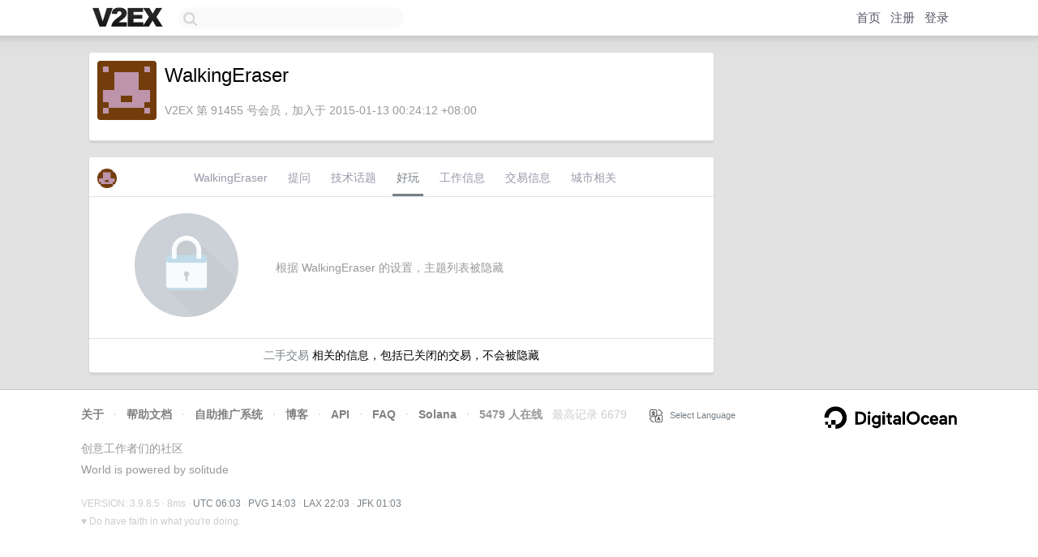

--- FILE ---
content_type: text/html; charset=utf-8
request_url: https://www.google.com/recaptcha/api2/aframe
body_size: 266
content:
<!DOCTYPE HTML><html><head><meta http-equiv="content-type" content="text/html; charset=UTF-8"></head><body><script nonce="4q1bogvwKDvtYu9utmOyOA">/** Anti-fraud and anti-abuse applications only. See google.com/recaptcha */ try{var clients={'sodar':'https://pagead2.googlesyndication.com/pagead/sodar?'};window.addEventListener("message",function(a){try{if(a.source===window.parent){var b=JSON.parse(a.data);var c=clients[b['id']];if(c){var d=document.createElement('img');d.src=c+b['params']+'&rc='+(localStorage.getItem("rc::a")?sessionStorage.getItem("rc::b"):"");window.document.body.appendChild(d);sessionStorage.setItem("rc::e",parseInt(sessionStorage.getItem("rc::e")||0)+1);localStorage.setItem("rc::h",'1768370632780');}}}catch(b){}});window.parent.postMessage("_grecaptcha_ready", "*");}catch(b){}</script></body></html>